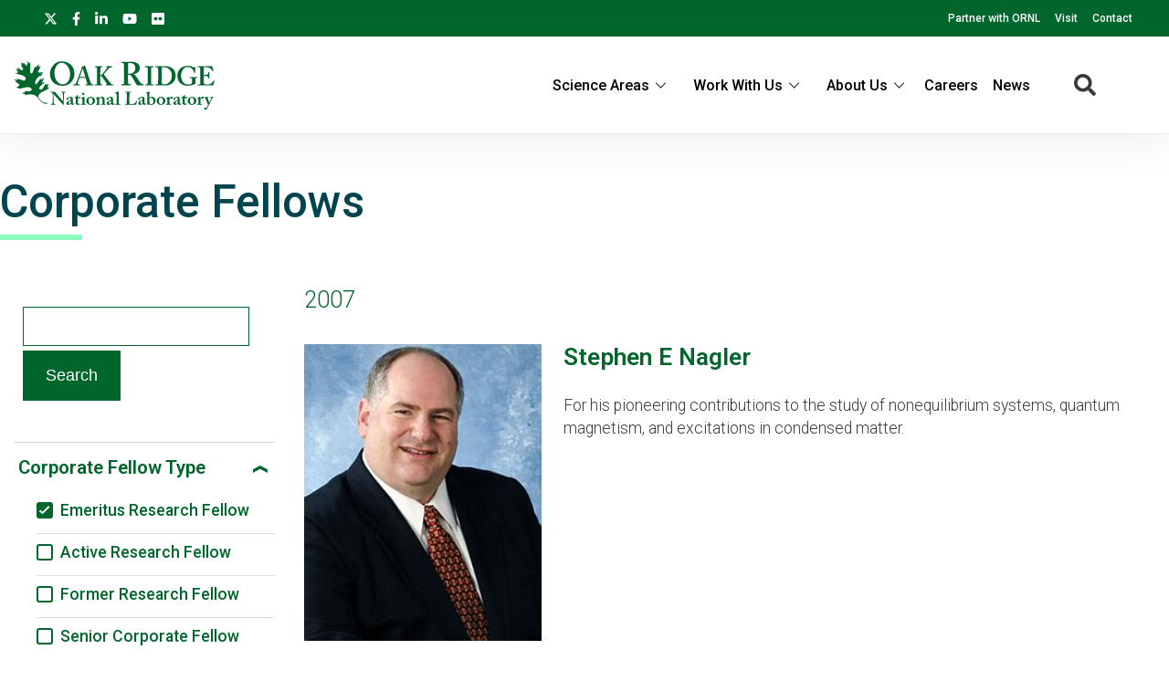

--- FILE ---
content_type: text/html; charset=UTF-8
request_url: https://www.ornl.gov/our-people/corporate-fellows?f%5B0%5D=corporate_fellow_type%3Aemeritus&f%5B1%5D=year%3A1976&f%5B2%5D=year%3A1983&f%5B3%5D=year%3A1985&f%5B4%5D=year%3A1986&f%5B5%5D=year%3A1989&f%5B6%5D=year%3A1990&f%5B7%5D=year%3A1991&f%5B8%5D=year%3A2004&f%5B9%5D=year%3A2007&f%5B10%5D=year%3A2010&f%5B11%5D=year%3A2016
body_size: 10934
content:
<!DOCTYPE html>
<html lang="en" dir="ltr" prefix="og: https://ogp.me/ns#">
  <head>
<meta charset="utf-8" />
<script>(function(w,d,s,l,i){w[l]=w[l]||[];w[l].push({'gtm.start':
new Date().getTime(),event:'gtm.js'});var f=d.getElementsByTagName(s)[0],
j=d.createElement(s),dl=l!='dataLayer'?'&amp;l='+l:'';j.async=true;j.src=
'https://www.googletagmanager.com/gtm.js?id='+i+dl;f.parentNode.insertBefore(j,f);
})(window,document,'script','dataLayer','GTM-N5VHQ6M2');
</script>
<meta name="description" content="All Corporate Fellow summaries reflect the awardee and ORNL at the time the fellowship was awarded." />
<meta name="abstract" content="All Corporate Fellow summaries reflect the awardee and ORNL at the time the fellowship was awarded." />
<link rel="canonical" href="https://www.ornl.gov/our-people/corporate-fellows" />
<meta property="og:site_name" content="ORNL" />
<meta property="og:type" content="scientific discovery" />
<meta property="og:url" content="https://www.ornl.gov/our-people/corporate-fellows" />
<meta property="og:title" content="Corporate Fellows | ORNL" />
<meta property="article:published_time" content="Wed, 02/27/2019 - 13:43" />
<meta name="twitter:card" content="summary_large_image" />
<meta name="twitter:site" content="@ORNL" />
<meta name="twitter:title" content="Corporate Fellows | ORNL" />
<meta name="twitter:description" content="All Corporate Fellow summaries reflect the awardee and ORNL at the time the fellowship was awarded." />
<meta name="twitter:image" content="" />
<meta name="google-site-verification" content="LrB5_TcHvmacWZweCKiVlLm8Don21dY5dauivZXWt-Q" />
<meta name="Generator" content="Drupal 10 (https://www.drupal.org)" />
<meta name="MobileOptimized" content="width" />
<meta name="HandheldFriendly" content="true" />
<meta name="viewport" content="width=device-width, initial-scale=1.0" />
<script>window.a2a_config=window.a2a_config||{};a2a_config.callbacks=[];a2a_config.overlays=[];a2a_config.templates={};a2a_config.icon_color = "#ffffff";</script>

    <title>Corporate Fellows | ORNL</title>
    <link rel="stylesheet" media="all" href="/sites/default/files/css/css_aNxsth4AHJlKRkfylW7UlN2zaX4xhE9Oi8JBE4vKDyU.css?delta=0&amp;language=en&amp;theme=ornl&amp;include=eJxdjFEKwzAMQy-UxkcqSuNmAceGOGvJ7VfasY_9SHpCCDkPg07CN8S9m46wCdwnqWUOrWq1Di28OprQH0fkqwnWVaiIJcjiY0rV8nQnp_269JtWZ_TtRY_9hj59cKME53BUPp1ujc3yW_gD84NAlQ" />
<link rel="stylesheet" media="all" href="/sites/default/files/css/css_gtMtYKy-kGnhFEewG6ZDXBgWkflUKZC-GPbV9DfglII.css?delta=1&amp;language=en&amp;theme=ornl&amp;include=eJxdjFEKwzAMQy-UxkcqSuNmAceGOGvJ7VfasY_9SHpCCDkPg07CN8S9m46wCdwnqWUOrWq1Di28OprQH0fkqwnWVaiIJcjiY0rV8nQnp_269JtWZ_TtRY_9hj59cKME53BUPp1ujc3yW_gD84NAlQ" />
<link rel="stylesheet" media="all" href="//fonts.googleapis.com/css?family=Roboto:100,100i,200,200i,300,300i,400,400i,500,600,700,900" />
<link rel="stylesheet" media="all" href="//fonts.googleapis.com/css?family=Oswald:200,300,400,500,600" />
<link rel="stylesheet" media="all" href="//fonts.googleapis.com/css?family=Open+Sans:300,300i,400,400i,500,600" />
<link rel="stylesheet" media="all" href="//fonts.googleapis.com/css2?family=Lato:ital,wght@0,300;0,400;0,700;1,300;1,400;1,700" />

    <script src="/sites/default/files/js/js_wX6TUH86GsC9P-56QWK-k6EU_igJWPdXkSyu-1K52DM.js?scope=header&amp;delta=0&amp;language=en&amp;theme=ornl&amp;include=eJxNi1sWwiAMBTfEYx2uoieFgLE0QUj1sHtb8cO_O3PPQIwqwMPDb7jUhNUkCKjdx3ZUKG6SK8SbfVPMqEYaF5-LrFBs13FeeTraIaMNUJWE-3SP54Ft2Lu8sN1YkWe_rEXC1j2LUqIAV2G_znRSXGiv7Uz8P3wA4YxFUA"></script>

    <link rel="apple-touch-icon" sizes="180x180" href="/themes/custom/ornl/images/favicons/apple-touch-icon.png">
    <link rel="icon" type="image/png" sizes="32x32" href="/themes/custom/ornl/images/favicons/favicon-32x32.png">
    <link rel="icon" type="image/png" sizes="16x16" href="/themes/custom/ornl/images/favicons/favicon-16x16.png">
    <link rel="manifest" href="/themes/custom/ornl/images/favicons/site.webmanifest">
    <link rel="mask-icon" href="/themes/custom/ornl/images/favicons/safari-pinned-tab.svg" color="#0c7a40">
    <link rel="shortcut icon" href="/themes/custom/ornl/images/favicons/favicon.ico">
    <meta name="msapplication-TileColor" content="#0c7a40">
    <meta name="msapplication-config" content="/themes/custom/ornl/images/favicons/browserconfig.xml">
    <meta name="theme-color" content="#ffffff">
  </head>
  <body class="page-node-type-landing-page">

        <a href="#main-content" class="visually-hidden focusable">
      Skip to main content
    </a>
    <noscript><iframe src="https://www.googletagmanager.com/ns.html?id=GTM-N5VHQ6M2" height="0" width="0" style="display:none;visibility:hidden;"></iframe>
</noscript>
      <div class="dialog-off-canvas-main-canvas" data-off-canvas-main-canvas>
    
<div class="header-redesign-wrapper">

      <header id="header-container" class="header-container" role="banner">
  
      <div id="ornl-site-notification-block"></div>
    <div id="header-banner" class="header-banner">
      
      <nav>
        <ul id="social">
          <li><a target="_blank" href="https://x.com/ORNL"><span class="screen-reader-text">X</span><svg xmlns="http://www.w3.org/2000/svg" viewBox="0 0 512 512" alt="X"><!--!Font Awesome Free 6.7.2 by @fontawesome - https://fontawesome.com License - https://fontawesome.com/license/free Copyright 2025 Fonticons, Inc.--><path d="M389.2 48h70.6L305.6 224.2 487 464H345L233.7 318.6 106.5 464H35.8L200.7 275.5 26.8 48H172.4L272.9 180.9 389.2 48zM364.4 421.8h39.1L151.1 88h-42L364.4 421.8z"/></svg></a></li>
          <li><a target="_blank" href="https://www.facebook.com/Oak.Ridge.National.Laboratory/"><span class="screen-reader-text">facebook</span><svg xmlns="http://www.w3.org/2000/svg" viewBox="0 0 320 512" aria-labelledby="title"><title>Facebook</title><!--! Font Awesome Pro 6.1.1 by @fontawesome - https://fontawesome.com License - https://fontawesome.com/license (Commercial License) Copyright 2022 Fonticons, Inc. --><path d="M279.14 288l14.22-92.66h-88.91v-60.13c0-25.35 12.42-50.06 52.24-50.06h40.42V6.26S260.43 0 225.36 0c-73.22 0-121.08 44.38-121.08 124.72v70.62H22.89V288h81.39v224h100.17V288z"/></svg></a></li>
          <li><a target="_blank" href="https://www.linkedin.com/company/oak-ridge-national-laboratory"><span class="screen-reader-text">linkedin</span><svg xmlns="http://www.w3.org/2000/svg" viewBox="0 0 448 512" aria-labelledby="title"><title>LinkedIn</title><!--! Font Awesome Pro 6.1.1 by @fontawesome - https://fontawesome.com License - https://fontawesome.com/license (Commercial License) Copyright 2022 Fonticons, Inc. --><path d="M100.28 448H7.4V148.9h92.88zM53.79 108.1C24.09 108.1 0 83.5 0 53.8a53.79 53.79 0 0 1 107.58 0c0 29.7-24.1 54.3-53.79 54.3zM447.9 448h-92.68V302.4c0-34.7-.7-79.2-48.29-79.2-48.29 0-55.69 37.7-55.69 76.7V448h-92.78V148.9h89.08v40.8h1.3c12.4-23.5 42.69-48.3 87.88-48.3 94 0 111.28 61.9 111.28 142.3V448z"/></svg></a></li>
          <li><a target="_blank" href="https://www.youtube.com/channel/UCmXb5EVu1Zmi02Lcv1LAf4w"><span class="screen-reader-text">youtube</span><svg xmlns="http://www.w3.org/2000/svg" viewBox="0 0 576 512" aria-labelledby="title"><title>YouTube</title><!--! Font Awesome Pro 6.1.1 by @fontawesome - https://fontawesome.com License - https://fontawesome.com/license (Commercial License) Copyright 2022 Fonticons, Inc. --><path d="M549.655 124.083c-6.281-23.65-24.787-42.276-48.284-48.597C458.781 64 288 64 288 64S117.22 64 74.629 75.486c-23.497 6.322-42.003 24.947-48.284 48.597-11.412 42.867-11.412 132.305-11.412 132.305s0 89.438 11.412 132.305c6.281 23.65 24.787 41.5 48.284 47.821C117.22 448 288 448 288 448s170.78 0 213.371-11.486c23.497-6.321 42.003-24.171 48.284-47.821 11.412-42.867 11.412-132.305 11.412-132.305s0-89.438-11.412-132.305zm-317.51 213.508V175.185l142.739 81.205-142.739 81.201z"/></svg></a></li>
          <li><a target="_blank" href="https://www.flickr.com/photos/oakridgelab"><span class="screen-reader-text">flickr</span><svg xmlns="http://www.w3.org/2000/svg" viewBox="0 0 448 512" aria-labelledby="title"><title>flickr</title><!--! Font Awesome Pro 6.1.1 by @fontawesome - https://fontawesome.com License - https://fontawesome.com/license (Commercial License) Copyright 2022 Fonticons, Inc. --><path d="M400 32H48C21.5 32 0 53.5 0 80v352c0 26.5 21.5 48 48 48h352c26.5 0 48-21.5 48-48V80c0-26.5-21.5-48-48-48zM144.5 319c-35.1 0-63.5-28.4-63.5-63.5s28.4-63.5 63.5-63.5 63.5 28.4 63.5 63.5-28.4 63.5-63.5 63.5zm159 0c-35.1 0-63.5-28.4-63.5-63.5s28.4-63.5 63.5-63.5 63.5 28.4 63.5 63.5-28.4 63.5-63.5 63.5z"/></svg></a></li>
        </ul>
        <ul class="sf-menu sf-js-enabled sf-arrows">
          <li id="menu-item-1807" class="menu-item menu-item-type-custom menu-item-object-custom nectar-regular-menu-item menu-item-1807"><a href="/partnerships"><span class="menu-title-text">Partner with ORNL</span></a></li>
          <li id="menu-item-1805" class="menu-item menu-item-type-custom menu-item-object-custom nectar-regular-menu-item menu-item-1805"><a href="/content/come-see-us"><span class="menu-title-text">Visit</span></a></li>
          <li id="menu-item-1806" class="menu-item menu-item-type-custom menu-item-object-custom nectar-regular-menu-item menu-item-1806"><a href="/project/contact-us"><span class="menu-title-text">Contact</span></a></li>
        </ul>

      </nav>

    </div>

    <div id="sticky-header-section" class="sticky-header-section">
        <div class="region-header_section">
          <a class="site-logo" href="/" title="Oak Ridge National Laboratory" rel="home">
      <img class="green-logo" src="/themes/custom/ornl/images/ornl-logo-green.svg" alt="Oak Ridge National Laboratory" />
      <img class="white-logo" src="/themes/custom/ornl/images/ornl-logo.svg" alt="Oak Ridge National Laboratory" />
    </a>
      
<div class="main-nav-menu"  id="block-ornl-main-menu">
    
        
            
<div class="mobile-menu-trigger-wrapper">
  <div class="mobile-menu-label">
    <span>Menu</span>
  </div>
  <div class="mobile-menu-hamburger-wrapper">
    <div class="menu-mobile-trigger"></div>
    <div class="menu-mobile-trigger-close"></div>
  </div>
</div>
<div class="mobile-menu-background"></div>

              <ul class="main-menu-root" role="list" >
    
                  <li class="item_below" role="listitem" >
          <span>Science Areas</span>
                                  <ul class="submenu" role="list">
    
                  <li class="menu-item" role="listitem" >
          <a href="/directorate/bessd" data-drupal-link-system-path="node/78952">Biology &amp; Environment</a>
        </li>
      
                  <li class="menu-item" role="listitem" >
          <a href="/directorate/estd" data-drupal-link-system-path="node/78983">Energy Science</a>
        </li>
      
                  <li class="menu-item" role="listitem" >
          <a href="/directorate/ffesd" data-drupal-link-system-path="node/13777">Fusion &amp; Fission</a>
        </li>
      
                  <li class="menu-item" role="listitem" >
          <a href="/directorate/isotopes" data-drupal-link-system-path="node/79019">Isotopes</a>
        </li>
      
                  <li class="menu-item" role="listitem" >
          <a href="/directorate/psd" data-drupal-link-system-path="node/13778">Physical Sciences</a>
        </li>
      
                  <li class="menu-item" role="listitem" >
          <a href="/science-area/national-security" data-drupal-link-system-path="node/13915">National Security</a>
        </li>
      
                  <li class="menu-item" role="listitem" >
          <a href="https://neutrons.ornl.gov/">Neutron Science</a>
        </li>
      
                  <li class="menu-item" role="listitem" >
          <a href="/directorate/ccsd" data-drupal-link-system-path="node/13775">Supercomputing</a>
        </li>
      
        </ul>
  
        </li>
      
                  <li class="item_below" role="listitem" >
          <span>Work With Us</span>
                                  <ul class="submenu" role="list">
    
                  <li class="menu-item" role="listitem" >
          <a href="/content/user-facilities" data-drupal-link-system-path="node/7268">User Facilities</a>
        </li>
      
                  <li class="menu-item" role="listitem" >
          <a href="https://education.ornl.gov/">Educational Programs</a>
        </li>
      
                  <li class="menu-item" role="listitem" >
          <a href="https://contracts.ornl.gov/">Procurement</a>
        </li>
      
                  <li class="menu-item" role="listitem" >
          <a href="https://smallbusiness.ornl.gov/">Small Business Programs</a>
        </li>
      
        </ul>
  
        </li>
      
                  <li class="item_below" role="listitem" >
          <span>About Us</span>
                                  <ul class="submenu" role="list">
    
                  <li class="menu-item" role="listitem" >
          <a href="/overview" data-drupal-link-system-path="node/108399">Overview</a>
        </li>
      
                  <li class="menu-item" role="listitem" >
          <a href="/content/leadership-team" data-drupal-link-system-path="node/7197">Leadership Team</a>
        </li>
      
                  <li class="menu-item" role="listitem" >
          <a href="/initiatives" title="Initiatives" data-drupal-link-system-path="node/100056">Initiatives</a>
        </li>
      
                  <li class="menu-item" role="listitem" >
          <a href="/content/come-see-us" data-drupal-link-system-path="node/7194">Visiting ORNL</a>
        </li>
      
                  <li class="menu-item" role="listitem" >
          <a href="/ornl-values" data-drupal-link-system-path="node/91830">Our Values</a>
        </li>
      
                  <li class="menu-item" role="listitem" >
          <a href="/content/decades-of-discovery" data-drupal-link-system-path="node/7198">History</a>
        </li>
      
        </ul>
  
        </li>
      
                  <li class="menu-item" role="listitem" >
          <a href="https://jobs.ornl.gov/">Careers</a>
        </li>
      
                  <li class="menu-item" role="listitem" >
          <a href="/news" data-drupal-link-system-path="node/107858">News</a>
        </li>
      
        </ul>
  



    </div>
  
    
      


<div class="search-icon">
    <i aria-labelledby="st-search-input2" class="fas fa-search"></i>
</div>

<div class="site-search-input-block">
  <div class="swifttype-search">
    <form action="/search" method="get" id="search-form" accept-charset="UTF-8">
      <input type="text" id="edit-keys" name="text" value="" size="15" maxlength="128" placeholder="SEARCH ORNL.GOV">
      <div class="search-dialogue-close"></div>
      <div class="search-help-text">Hit enter to search or ESC to close</div>
    </form>

    <!--
      <form id="search-form">
        <input aria-label="Search ORNL site" id="st-search-input2" type="text" placeholder="SEARCH ORNL.GOV">
        <div class="search-dialogue-close"></div>
        <div class="search-help-text">Hit enter to search or ESC to close</div>
      </form>
      -->
  </div>

</div>


  
  </div>

    </div>

    
    

  </header>
</div>

<div class="landing-page">

    <main class="main-container list-page" role="main">

        <div class="top-content">
            <div class="list-page-title">
            <h1 class="page-title">Corporate Fellows</h1>
        </div>
    
            <div class="hero-section" >
        
  <div  id="block-notificationsblock">
    
        
          <div id="ornl-notification-block"  node="60200">

    
</div>
      </div>


  <div  id="block-hero-section-content">
    
        
          

        <div class="node__content landing-page-hero-overlay-container">
        <div class="landing-page-hero-wrapper">

        
            
        
    </div>
            </div>


      </div>


  <div  id="block-overviewblurb-1">
    
        
          

<article class="node node--type-landing-page node--view-mode-overview-blurb-with-background-color">

    

    
    <div class="node__content">
        
    </div>

</article>

      </div>


    </div>


          <div >
    <div class="status-messages-container">
        
<div data-drupal-messages-fallback class="hidden"></div>

    </div>
  </div>


        

        </div>

            <div class="list-container">
    
        

        <div class="main-content no-sidebar" id="main-content">
                                        <div class="sidebar-content">
                    
                                                    <form class="views-exposed-form" data-drupal-selector="views-exposed-form-index-related-content-lists-corporate-fellows" action="/node/60200" method="get" id="views-exposed-form-index-related-content-lists-corporate-fellows" accept-charset="UTF-8">
  <div class="js-form-item form-item js-form-type-textfield form-type-textfield js-form-item-search-api-fulltext form-item-search-api-fulltext form-no-label">
        <input data-drupal-selector="edit-search-api-fulltext" type="text" id="edit-search-api-fulltext" name="search_api_fulltext" value="" size="30" maxlength="128" class="form-text" />

        </div>
<div data-drupal-selector="edit-actions" class="form-actions js-form-wrapper form-wrapper" id="edit-actions"><input data-drupal-selector="edit-submit-index-related-content-lists" type="submit" id="edit-submit-index-related-content-lists" value="Search" class="button js-form-submit form-submit" />
</div>


</form>

                                                <div class="facet-block">
                                                    <div class="facet-block-title">
                                <h2>Filter Corporate Fellows</h2>
                            </div>
                                                            
<div class="facets-widget-links">
    
  
  
  
    <div class="facet-label-container active">

      <h3 class="facet-label noselect">Corporate Fellow Type</h3>
      
        <div class="facet-dropdown-arrow ">
          <svg width="16" height="8" viewBox="0 0 16 8" fill="none" xmlns="http://www.w3.org/2000/svg">
            <path d="M16 0.116349L8.16493 4.26586L0.00809193 -6.99029e-07L-1.63013e-07 3.72931L8.16493 8L16 3.85049" fill="#00662C"/>
          </svg>
        </div>

</div>

    <ul data-drupal-facet-id="corporate_fellow_type" data-drupal-facet-alias="corporate_fellow_type" class="facet-active js-facets-links item-list__links">                              <li class="facet-item no-children" role="listitem">
                                        

                
                <a href="/our-people/corporate-fellows?f%5B0%5D=year%3A1976&amp;f%5B1%5D=year%3A1983&amp;f%5B2%5D=year%3A1985&amp;f%5B3%5D=year%3A1986&amp;f%5B4%5D=year%3A1989&amp;f%5B5%5D=year%3A1990&amp;f%5B6%5D=year%3A1991&amp;f%5B7%5D=year%3A2004&amp;f%5B8%5D=year%3A2007&amp;f%5B9%5D=year%3A2010&amp;f%5B10%5D=year%3A2016" rel="nofollow" class="is-active" data-drupal-facet-item-id="corporate-fellow-type-emeritus" data-drupal-facet-item-value="emeritus" data-drupal-facet-item-count="5">
<span class="facet-item__status"><span class="check-box checked"></span></span><span class="facet-item__value">Emeritus Research Fellow</span>

</a></li>                              <li class="facet-item no-children" role="listitem">
                                        

                
                <a href="/our-people/corporate-fellows?f%5B0%5D=corporate_fellow_type%3Aactive&amp;f%5B1%5D=corporate_fellow_type%3Aemeritus&amp;f%5B2%5D=year%3A1976&amp;f%5B3%5D=year%3A1983&amp;f%5B4%5D=year%3A1985&amp;f%5B5%5D=year%3A1986&amp;f%5B6%5D=year%3A1989&amp;f%5B7%5D=year%3A1990&amp;f%5B8%5D=year%3A1991&amp;f%5B9%5D=year%3A2004&amp;f%5B10%5D=year%3A2007&amp;f%5B11%5D=year%3A2010&amp;f%5B12%5D=year%3A2016" rel="nofollow" data-drupal-facet-item-id="corporate-fellow-type-active" data-drupal-facet-item-value="active" data-drupal-facet-item-count="1">
<span class="facet-item__status"><span class="check-box "></span></span><span class="facet-item__value">Active Research Fellow</span>

</a></li>                              <li class="facet-item no-children" role="listitem">
                                        

                
                <a href="/our-people/corporate-fellows?f%5B0%5D=corporate_fellow_type%3Aemeritus&amp;f%5B1%5D=corporate_fellow_type%3Aformer&amp;f%5B2%5D=year%3A1976&amp;f%5B3%5D=year%3A1983&amp;f%5B4%5D=year%3A1985&amp;f%5B5%5D=year%3A1986&amp;f%5B6%5D=year%3A1989&amp;f%5B7%5D=year%3A1990&amp;f%5B8%5D=year%3A1991&amp;f%5B9%5D=year%3A2004&amp;f%5B10%5D=year%3A2007&amp;f%5B11%5D=year%3A2010&amp;f%5B12%5D=year%3A2016" rel="nofollow" data-drupal-facet-item-id="corporate-fellow-type-former" data-drupal-facet-item-value="former" data-drupal-facet-item-count="13">
<span class="facet-item__status"><span class="check-box "></span></span><span class="facet-item__value">Former Research Fellow</span>

</a></li>                              <li class="facet-item no-children" role="listitem">
                                        

                
                <a href="/our-people/corporate-fellows?f%5B0%5D=corporate_fellow_type%3Aemeritus&amp;f%5B1%5D=corporate_fellow_type%3Asenior&amp;f%5B2%5D=year%3A1976&amp;f%5B3%5D=year%3A1983&amp;f%5B4%5D=year%3A1985&amp;f%5B5%5D=year%3A1986&amp;f%5B6%5D=year%3A1989&amp;f%5B7%5D=year%3A1990&amp;f%5B8%5D=year%3A1991&amp;f%5B9%5D=year%3A2004&amp;f%5B10%5D=year%3A2007&amp;f%5B11%5D=year%3A2010&amp;f%5B12%5D=year%3A2016" rel="nofollow" data-drupal-facet-item-id="corporate-fellow-type-senior" data-drupal-facet-item-value="senior" data-drupal-facet-item-count="3">
<span class="facet-item__status"><span class="check-box "></span></span><span class="facet-item__value">Senior Corporate Fellow</span>

</a></li></ul></div>


                                                            
<div class="facets-widget-links">
    
  
  
  
    <div class="facet-label-container active">

      <h3 class="facet-label noselect">Year</h3>
      
        <div class="facet-dropdown-arrow ">
          <svg width="16" height="8" viewBox="0 0 16 8" fill="none" xmlns="http://www.w3.org/2000/svg">
            <path d="M16 0.116349L8.16493 4.26586L0.00809193 -6.99029e-07L-1.63013e-07 3.72931L8.16493 8L16 3.85049" fill="#00662C"/>
          </svg>
        </div>

</div>

    <ul data-drupal-facet-id="year" data-drupal-facet-alias="year" class="facet-active js-facets-links item-list__links">                              <li class="facet-item no-children" role="listitem">
                                        

                
                <a href="/our-people/corporate-fellows?f%5B0%5D=corporate_fellow_type%3Aemeritus&amp;f%5B1%5D=year%3A1976&amp;f%5B2%5D=year%3A1983&amp;f%5B3%5D=year%3A1985&amp;f%5B4%5D=year%3A1986&amp;f%5B5%5D=year%3A1989&amp;f%5B6%5D=year%3A1990&amp;f%5B7%5D=year%3A1991&amp;f%5B8%5D=year%3A2004&amp;f%5B9%5D=year%3A2010&amp;f%5B10%5D=year%3A2016" rel="nofollow" class="is-active" data-drupal-facet-item-id="year-2007" data-drupal-facet-item-value="2007" data-drupal-facet-item-count="1">
<span class="facet-item__status"><span class="check-box checked"></span></span><span class="facet-item__value">2007</span>

</a></li>                              <li class="facet-item no-children" role="listitem">
                                        

                
                <a href="/our-people/corporate-fellows?f%5B0%5D=corporate_fellow_type%3Aemeritus&amp;f%5B1%5D=year%3A1976&amp;f%5B2%5D=year%3A1983&amp;f%5B3%5D=year%3A1985&amp;f%5B4%5D=year%3A1986&amp;f%5B5%5D=year%3A1989&amp;f%5B6%5D=year%3A1990&amp;f%5B7%5D=year%3A1991&amp;f%5B8%5D=year%3A2007&amp;f%5B9%5D=year%3A2010&amp;f%5B10%5D=year%3A2016" rel="nofollow" class="is-active" data-drupal-facet-item-id="year-2004" data-drupal-facet-item-value="2004" data-drupal-facet-item-count="1">
<span class="facet-item__status"><span class="check-box checked"></span></span><span class="facet-item__value">2004</span>

</a></li>                              <li class="facet-item no-children" role="listitem">
                                        

                
                <a href="/our-people/corporate-fellows?f%5B0%5D=corporate_fellow_type%3Aemeritus&amp;f%5B1%5D=year%3A1976&amp;f%5B2%5D=year%3A1983&amp;f%5B3%5D=year%3A1985&amp;f%5B4%5D=year%3A1986&amp;f%5B5%5D=year%3A1989&amp;f%5B6%5D=year%3A1990&amp;f%5B7%5D=year%3A2004&amp;f%5B8%5D=year%3A2007&amp;f%5B9%5D=year%3A2010&amp;f%5B10%5D=year%3A2016" rel="nofollow" class="is-active" data-drupal-facet-item-id="year-1991" data-drupal-facet-item-value="1991" data-drupal-facet-item-count="1">
<span class="facet-item__status"><span class="check-box checked"></span></span><span class="facet-item__value">1991</span>

</a></li>                              <li class="facet-item no-children" role="listitem">
                                        

                
                <a href="/our-people/corporate-fellows?f%5B0%5D=corporate_fellow_type%3Aemeritus&amp;f%5B1%5D=year%3A1976&amp;f%5B2%5D=year%3A1983&amp;f%5B3%5D=year%3A1986&amp;f%5B4%5D=year%3A1989&amp;f%5B5%5D=year%3A1990&amp;f%5B6%5D=year%3A1991&amp;f%5B7%5D=year%3A2004&amp;f%5B8%5D=year%3A2007&amp;f%5B9%5D=year%3A2010&amp;f%5B10%5D=year%3A2016" rel="nofollow" class="is-active" data-drupal-facet-item-id="year-1985" data-drupal-facet-item-value="1985" data-drupal-facet-item-count="1">
<span class="facet-item__status"><span class="check-box checked"></span></span><span class="facet-item__value">1985</span>

</a></li>                              <li class="facet-item no-children" role="listitem">
                                        

                
                <a href="/our-people/corporate-fellows?f%5B0%5D=corporate_fellow_type%3Aemeritus&amp;f%5B1%5D=year%3A1976&amp;f%5B2%5D=year%3A1985&amp;f%5B3%5D=year%3A1986&amp;f%5B4%5D=year%3A1989&amp;f%5B5%5D=year%3A1990&amp;f%5B6%5D=year%3A1991&amp;f%5B7%5D=year%3A2004&amp;f%5B8%5D=year%3A2007&amp;f%5B9%5D=year%3A2010&amp;f%5B10%5D=year%3A2016" rel="nofollow" class="is-active" data-drupal-facet-item-id="year-1983" data-drupal-facet-item-value="1983" data-drupal-facet-item-count="1">
<span class="facet-item__status"><span class="check-box checked"></span></span><span class="facet-item__value">1983</span>

</a></li>                              <li class="facet-item no-children" role="listitem">
                                        

                
                <a href="/our-people/corporate-fellows?f%5B0%5D=corporate_fellow_type%3Aemeritus&amp;f%5B1%5D=year%3A1976&amp;f%5B2%5D=year%3A1983&amp;f%5B3%5D=year%3A1985&amp;f%5B4%5D=year%3A1986&amp;f%5B5%5D=year%3A1989&amp;f%5B6%5D=year%3A1990&amp;f%5B7%5D=year%3A1991&amp;f%5B8%5D=year%3A2004&amp;f%5B9%5D=year%3A2007&amp;f%5B10%5D=year%3A2010&amp;f%5B11%5D=year%3A2016&amp;f%5B12%5D=year%3A2020" rel="nofollow" data-drupal-facet-item-id="year-2020" data-drupal-facet-item-value="2020" data-drupal-facet-item-count="1">
<span class="facet-item__status"><span class="check-box "></span></span><span class="facet-item__value">2020</span>

</a></li>                              <li class="facet-item no-children" role="listitem">
                                        

                
                <a href="/our-people/corporate-fellows?f%5B0%5D=corporate_fellow_type%3Aemeritus&amp;f%5B1%5D=year%3A1976&amp;f%5B2%5D=year%3A1983&amp;f%5B3%5D=year%3A1985&amp;f%5B4%5D=year%3A1986&amp;f%5B5%5D=year%3A1989&amp;f%5B6%5D=year%3A1990&amp;f%5B7%5D=year%3A1991&amp;f%5B8%5D=year%3A2004&amp;f%5B9%5D=year%3A2007&amp;f%5B10%5D=year%3A2010&amp;f%5B11%5D=year%3A2016&amp;f%5B12%5D=year%3A2017" rel="nofollow" data-drupal-facet-item-id="year-2017" data-drupal-facet-item-value="2017" data-drupal-facet-item-count="1">
<span class="facet-item__status"><span class="check-box "></span></span><span class="facet-item__value">2017</span>

</a></li>                              <li class="facet-item no-children" role="listitem">
                                        

                
                <a href="/our-people/corporate-fellows?f%5B0%5D=corporate_fellow_type%3Aemeritus&amp;f%5B1%5D=year%3A1976&amp;f%5B2%5D=year%3A1983&amp;f%5B3%5D=year%3A1985&amp;f%5B4%5D=year%3A1986&amp;f%5B5%5D=year%3A1989&amp;f%5B6%5D=year%3A1990&amp;f%5B7%5D=year%3A1991&amp;f%5B8%5D=year%3A2004&amp;f%5B9%5D=year%3A2007&amp;f%5B10%5D=year%3A2010&amp;f%5B11%5D=year%3A2013&amp;f%5B12%5D=year%3A2016" rel="nofollow" data-drupal-facet-item-id="year-2013" data-drupal-facet-item-value="2013" data-drupal-facet-item-count="2">
<span class="facet-item__status"><span class="check-box "></span></span><span class="facet-item__value">2013</span>

</a></li>                              <li class="facet-item no-children" role="listitem">
                                        

                
                <a href="/our-people/corporate-fellows?f%5B0%5D=corporate_fellow_type%3Aemeritus&amp;f%5B1%5D=year%3A1976&amp;f%5B2%5D=year%3A1983&amp;f%5B3%5D=year%3A1985&amp;f%5B4%5D=year%3A1986&amp;f%5B5%5D=year%3A1989&amp;f%5B6%5D=year%3A1990&amp;f%5B7%5D=year%3A1991&amp;f%5B8%5D=year%3A2004&amp;f%5B9%5D=year%3A2007&amp;f%5B10%5D=year%3A2010&amp;f%5B11%5D=year%3A2012&amp;f%5B12%5D=year%3A2016" rel="nofollow" data-drupal-facet-item-id="year-2012" data-drupal-facet-item-value="2012" data-drupal-facet-item-count="2">
<span class="facet-item__status"><span class="check-box "></span></span><span class="facet-item__value">2012</span>

</a></li>                              <li class="facet-item no-children" role="listitem">
                                        

                
                <a href="/our-people/corporate-fellows?f%5B0%5D=corporate_fellow_type%3Aemeritus&amp;f%5B1%5D=year%3A1976&amp;f%5B2%5D=year%3A1983&amp;f%5B3%5D=year%3A1985&amp;f%5B4%5D=year%3A1986&amp;f%5B5%5D=year%3A1989&amp;f%5B6%5D=year%3A1990&amp;f%5B7%5D=year%3A1991&amp;f%5B8%5D=year%3A2004&amp;f%5B9%5D=year%3A2007&amp;f%5B10%5D=year%3A2008&amp;f%5B11%5D=year%3A2010&amp;f%5B12%5D=year%3A2016" rel="nofollow" data-drupal-facet-item-id="year-2008" data-drupal-facet-item-value="2008" data-drupal-facet-item-count="2">
<span class="facet-item__status"><span class="check-box "></span></span><span class="facet-item__value">2008</span>

</a></li>                              <li class="facet-item no-children" role="listitem">
                                        

                
                <a href="/our-people/corporate-fellows?f%5B0%5D=corporate_fellow_type%3Aemeritus&amp;f%5B1%5D=year%3A1976&amp;f%5B2%5D=year%3A1983&amp;f%5B3%5D=year%3A1985&amp;f%5B4%5D=year%3A1986&amp;f%5B5%5D=year%3A1989&amp;f%5B6%5D=year%3A1990&amp;f%5B7%5D=year%3A1991&amp;f%5B8%5D=year%3A2004&amp;f%5B9%5D=year%3A2005&amp;f%5B10%5D=year%3A2007&amp;f%5B11%5D=year%3A2010&amp;f%5B12%5D=year%3A2016" rel="nofollow" data-drupal-facet-item-id="year-2005" data-drupal-facet-item-value="2005" data-drupal-facet-item-count="1">
<span class="facet-item__status"><span class="check-box "></span></span><span class="facet-item__value">2005</span>

</a></li>                              <li class="facet-item no-children" role="listitem">
                                        

                
                <a href="/our-people/corporate-fellows?f%5B0%5D=corporate_fellow_type%3Aemeritus&amp;f%5B1%5D=year%3A1976&amp;f%5B2%5D=year%3A1983&amp;f%5B3%5D=year%3A1985&amp;f%5B4%5D=year%3A1986&amp;f%5B5%5D=year%3A1989&amp;f%5B6%5D=year%3A1990&amp;f%5B7%5D=year%3A1991&amp;f%5B8%5D=year%3A2003&amp;f%5B9%5D=year%3A2004&amp;f%5B10%5D=year%3A2007&amp;f%5B11%5D=year%3A2010&amp;f%5B12%5D=year%3A2016" rel="nofollow" data-drupal-facet-item-id="year-2003" data-drupal-facet-item-value="2003" data-drupal-facet-item-count="2">
<span class="facet-item__status"><span class="check-box "></span></span><span class="facet-item__value">2003</span>

</a></li>                              <li class="facet-item no-children" role="listitem">
                                        

                
                <a href="/our-people/corporate-fellows?f%5B0%5D=corporate_fellow_type%3Aemeritus&amp;f%5B1%5D=year%3A1976&amp;f%5B2%5D=year%3A1983&amp;f%5B3%5D=year%3A1985&amp;f%5B4%5D=year%3A1986&amp;f%5B5%5D=year%3A1989&amp;f%5B6%5D=year%3A1990&amp;f%5B7%5D=year%3A1991&amp;f%5B8%5D=year%3A2002&amp;f%5B9%5D=year%3A2004&amp;f%5B10%5D=year%3A2007&amp;f%5B11%5D=year%3A2010&amp;f%5B12%5D=year%3A2016" rel="nofollow" data-drupal-facet-item-id="year-2002" data-drupal-facet-item-value="2002" data-drupal-facet-item-count="1">
<span class="facet-item__status"><span class="check-box "></span></span><span class="facet-item__value">2002</span>

</a></li>                              <li class="facet-item no-children" role="listitem">
                                        

                
                <a href="/our-people/corporate-fellows?f%5B0%5D=corporate_fellow_type%3Aemeritus&amp;f%5B1%5D=year%3A1976&amp;f%5B2%5D=year%3A1983&amp;f%5B3%5D=year%3A1985&amp;f%5B4%5D=year%3A1986&amp;f%5B5%5D=year%3A1989&amp;f%5B6%5D=year%3A1990&amp;f%5B7%5D=year%3A1991&amp;f%5B8%5D=year%3A2001&amp;f%5B9%5D=year%3A2004&amp;f%5B10%5D=year%3A2007&amp;f%5B11%5D=year%3A2010&amp;f%5B12%5D=year%3A2016" rel="nofollow" data-drupal-facet-item-id="year-2001" data-drupal-facet-item-value="2001" data-drupal-facet-item-count="1">
<span class="facet-item__status"><span class="check-box "></span></span><span class="facet-item__value">2001</span>

</a></li>                              <li class="facet-item no-children" role="listitem">
                                        

                
                <a href="/our-people/corporate-fellows?f%5B0%5D=corporate_fellow_type%3Aemeritus&amp;f%5B1%5D=year%3A1976&amp;f%5B2%5D=year%3A1983&amp;f%5B3%5D=year%3A1985&amp;f%5B4%5D=year%3A1986&amp;f%5B5%5D=year%3A1989&amp;f%5B6%5D=year%3A1990&amp;f%5B7%5D=year%3A1991&amp;f%5B8%5D=year%3A2000&amp;f%5B9%5D=year%3A2004&amp;f%5B10%5D=year%3A2007&amp;f%5B11%5D=year%3A2010&amp;f%5B12%5D=year%3A2016" rel="nofollow" data-drupal-facet-item-id="year-2000" data-drupal-facet-item-value="2000" data-drupal-facet-item-count="1">
<span class="facet-item__status"><span class="check-box "></span></span><span class="facet-item__value">2000</span>

</a></li>                              <li class="facet-item no-children" role="listitem">
                                        

                
                <a href="/our-people/corporate-fellows?f%5B0%5D=corporate_fellow_type%3Aemeritus&amp;f%5B1%5D=year%3A1976&amp;f%5B2%5D=year%3A1983&amp;f%5B3%5D=year%3A1985&amp;f%5B4%5D=year%3A1986&amp;f%5B5%5D=year%3A1989&amp;f%5B6%5D=year%3A1990&amp;f%5B7%5D=year%3A1991&amp;f%5B8%5D=year%3A1999&amp;f%5B9%5D=year%3A2004&amp;f%5B10%5D=year%3A2007&amp;f%5B11%5D=year%3A2010&amp;f%5B12%5D=year%3A2016" rel="nofollow" data-drupal-facet-item-id="year-1999" data-drupal-facet-item-value="1999" data-drupal-facet-item-count="2">
<span class="facet-item__status"><span class="check-box "></span></span><span class="facet-item__value">1999</span>

</a></li>                              <li class="facet-item no-children" role="listitem">
                                        

                
                <a href="/our-people/corporate-fellows?f%5B0%5D=corporate_fellow_type%3Aemeritus&amp;f%5B1%5D=year%3A1976&amp;f%5B2%5D=year%3A1983&amp;f%5B3%5D=year%3A1985&amp;f%5B4%5D=year%3A1986&amp;f%5B5%5D=year%3A1989&amp;f%5B6%5D=year%3A1990&amp;f%5B7%5D=year%3A1991&amp;f%5B8%5D=year%3A1998&amp;f%5B9%5D=year%3A2004&amp;f%5B10%5D=year%3A2007&amp;f%5B11%5D=year%3A2010&amp;f%5B12%5D=year%3A2016" rel="nofollow" data-drupal-facet-item-id="year-1998" data-drupal-facet-item-value="1998" data-drupal-facet-item-count="1">
<span class="facet-item__status"><span class="check-box "></span></span><span class="facet-item__value">1998</span>

</a></li>                              <li class="facet-item no-children" role="listitem">
                                        

                
                <a href="/our-people/corporate-fellows?f%5B0%5D=corporate_fellow_type%3Aemeritus&amp;f%5B1%5D=year%3A1976&amp;f%5B2%5D=year%3A1983&amp;f%5B3%5D=year%3A1985&amp;f%5B4%5D=year%3A1986&amp;f%5B5%5D=year%3A1989&amp;f%5B6%5D=year%3A1990&amp;f%5B7%5D=year%3A1991&amp;f%5B8%5D=year%3A1996&amp;f%5B9%5D=year%3A2004&amp;f%5B10%5D=year%3A2007&amp;f%5B11%5D=year%3A2010&amp;f%5B12%5D=year%3A2016" rel="nofollow" data-drupal-facet-item-id="year-1996" data-drupal-facet-item-value="1996" data-drupal-facet-item-count="1">
<span class="facet-item__status"><span class="check-box "></span></span><span class="facet-item__value">1996</span>

</a></li>                              <li class="facet-item no-children" role="listitem">
                                        

                
                <a href="/our-people/corporate-fellows?f%5B0%5D=corporate_fellow_type%3Aemeritus&amp;f%5B1%5D=year%3A1976&amp;f%5B2%5D=year%3A1983&amp;f%5B3%5D=year%3A1985&amp;f%5B4%5D=year%3A1986&amp;f%5B5%5D=year%3A1989&amp;f%5B6%5D=year%3A1990&amp;f%5B7%5D=year%3A1991&amp;f%5B8%5D=year%3A1992&amp;f%5B9%5D=year%3A2004&amp;f%5B10%5D=year%3A2007&amp;f%5B11%5D=year%3A2010&amp;f%5B12%5D=year%3A2016" rel="nofollow" data-drupal-facet-item-id="year-1992" data-drupal-facet-item-value="1992" data-drupal-facet-item-count="1">
<span class="facet-item__status"><span class="check-box "></span></span><span class="facet-item__value">1992</span>

</a></li>                              <li class="facet-item no-children" role="listitem">
                                        

                
                <a href="/our-people/corporate-fellows?f%5B0%5D=corporate_fellow_type%3Aemeritus&amp;f%5B1%5D=year%3A1976&amp;f%5B2%5D=year%3A1983&amp;f%5B3%5D=year%3A1985&amp;f%5B4%5D=year%3A1986&amp;f%5B5%5D=year%3A1988&amp;f%5B6%5D=year%3A1989&amp;f%5B7%5D=year%3A1990&amp;f%5B8%5D=year%3A1991&amp;f%5B9%5D=year%3A2004&amp;f%5B10%5D=year%3A2007&amp;f%5B11%5D=year%3A2010&amp;f%5B12%5D=year%3A2016" rel="nofollow" data-drupal-facet-item-id="year-1988" data-drupal-facet-item-value="1988" data-drupal-facet-item-count="1">
<span class="facet-item__status"><span class="check-box "></span></span><span class="facet-item__value">1988</span>

</a></li>                              <li class="facet-item no-children" role="listitem">
                                        

                
                <a href="/our-people/corporate-fellows?f%5B0%5D=corporate_fellow_type%3Aemeritus&amp;f%5B1%5D=year%3A1976&amp;f%5B2%5D=year%3A1979&amp;f%5B3%5D=year%3A1983&amp;f%5B4%5D=year%3A1985&amp;f%5B5%5D=year%3A1986&amp;f%5B6%5D=year%3A1989&amp;f%5B7%5D=year%3A1990&amp;f%5B8%5D=year%3A1991&amp;f%5B9%5D=year%3A2004&amp;f%5B10%5D=year%3A2007&amp;f%5B11%5D=year%3A2010&amp;f%5B12%5D=year%3A2016" rel="nofollow" data-drupal-facet-item-id="year-1979" data-drupal-facet-item-value="1979" data-drupal-facet-item-count="1">
<span class="facet-item__status"><span class="check-box "></span></span><span class="facet-item__value">1979</span>

</a></li></ul></div>


                                                                                            </div>

                      <div class="side-bar-content">
    
  <div  id="block-entityviewcontent-2">
    
        
          


<section class="side-bar-wrapper node node--type-landing-page node--view-mode-side-bar-content">
    
</section>

      </div>


  </div>

                </div>
            
                <div class="main-content-wrapper">
                                                            <div class="list-page-view">
                            <div class="view-result-wrapper">
                                                            <div class="result-sidebar">
                                    <div class="index_related_content_lists-corporate_fellows">
                                        <div >
  
  
  

  
  
  

    <h3>2007</h3>
    <div class="views-row">
<div  class="node node--type-corporate-fellow node--view-mode-list-page-content-item cf-list-item-row node__content">
    <div class="list-item-thumbnail-wrapper">
          <article aria-label="Stephen E Nagler">
    
    
                <div>
            

  <div class="field-wrapper">
    <div class="field-container" >

                        <div class="field-element" >  <img loading="lazy" src="/sites/default/files/styles/staff_profile_image_style/public/NaglerStephenE.jpg?h=21fcf1e0&amp;itok=yo6j6WUr" width="260" height="325" alt="Stephen E Nagler" />


</div>
                
    </div>
  </div>


          </div>

          
      
      </article>


    </div>

    <div class="list-item-details">
        <div class="list-item-container corporate-fellow">
            <div class="list-item-title">
                
                                    <h2>
                        <a href="/our-people/stephen-nagler" rel="bookmark"> <span>Stephen E Nagler</span>
 </a>
                    </h2>
                                
            </div>

            For his pioneering contributions to the study of nonequilibrium systems, quantum magnetism, and excitations in condensed matter.
        </div>
    </div>
</div>
</div>
  <h3>2004</h3>
    <div class="views-row">
<div  class="node node--type-corporate-fellow node--view-mode-list-page-content-item cf-list-item-row node__content">
    <div class="list-item-thumbnail-wrapper">
          <article aria-label="Steven J Zinkle">
    
    
                <div>
            

  <div class="field-wrapper">
    <div class="field-container" >

                        <div class="field-element" >  <img loading="lazy" src="/sites/default/files/styles/staff_profile_image_style/public/ZindleStevenJ.jpg?itok=tOMZGGgz" width="260" height="325" alt="Steven J Zinkle" title="Steven J Zinkle" />


</div>
                
    </div>
  </div>


          </div>

          
      
      </article>


    </div>

    <div class="list-item-details">
        <div class="list-item-container corporate-fellow">
            <div class="list-item-title">
                
                                    <h2>
                        <a href="/our-people/steven-zinkle" rel="bookmark"> <span>Steven J Zinkle</span>
 </a>
                    </h2>
                                
            </div>

            For leadership and pioneering research in the fundamental effects of radiation on a broad range of metals and ceramics applicable to fission and fusion energy systems.
        </div>
    </div>
</div>
</div>
  <h3>1991</h3>
    <div class="views-row">
<div  class="node node--type-corporate-fellow node--view-mode-list-page-content-item cf-list-item-row node__content">
    <div class="list-item-thumbnail-wrapper">
          <article aria-label="Stan A David ">
    
    
                <div>
            

  <div class="field-wrapper">
    <div class="field-container" >

                        <div class="field-element" >  <img loading="lazy" src="/sites/default/files/styles/staff_profile_image_style/public/DavidStanA.jpg?h=21fcf1e0&amp;itok=1T_265uI" width="260" height="325" alt="Stan A David " />


</div>
                
    </div>
  </div>


          </div>

          
      
      </article>


    </div>

    <div class="list-item-details">
        <div class="list-item-container corporate-fellow">
            <div class="list-item-title">
                
                                    <h2>
                        <a href="/our-people/stan-david" rel="bookmark"> <span>Stan A David </span>
 </a>
                    </h2>
                                
            </div>

            For significant advancement of welding science and technology through original and definitive research, particularly for contributions to understanding the solidification behavior of the weld pool, phase stability microstructure-property correlations in welds, and continued leadership and outstanding service to the national and international welding research community.
        </div>
    </div>
</div>
</div>
  <h3>1985</h3>
    <div class="views-row">
<div  class="node node--type-corporate-fellow node--view-mode-list-page-content-item cf-list-item-row node__content">
    <div class="list-item-thumbnail-wrapper">
          <article aria-label="Eric Hirst">
    
    
                <div>
            

  <div class="field-wrapper">
    <div class="field-container" >

                        <div class="field-element" >  <img loading="lazy" src="/sites/default/files/styles/staff_profile_image_style/public/Eric-Hirst.jpg?itok=FkCSZ1XZ" width="260" height="325" alt="Eric Hirst" title="Eric Hirst" />


</div>
                
    </div>
  </div>


          </div>

          
      
      </article>


    </div>

    <div class="list-item-details">
        <div class="list-item-container corporate-fellow">
            <div class="list-item-title">
                
                                    <h2>
                        <a href="/our-people/eric-hirst" rel="bookmark"> <span>Eric Hirst</span>
 </a>
                    </h2>
                                
            </div>

            For pioneering work on energy conservation, including development of energy demand models, data bases, and analyses of energy use trends, which has contributed to federal and state energy policies and programs and to demand-side planning by electric utilities.
        </div>
    </div>
</div>
</div>
  <h3>1983</h3>
    <div class="views-row">
<div  class="node node--type-corporate-fellow node--view-mode-list-page-content-item cf-list-item-row node__content">
    <div class="list-item-thumbnail-wrapper">
          <article aria-label="Richard F Wood">
    
    
                <div>
            

  <div class="field-wrapper">
    <div class="field-container" >

                        <div class="field-element" >  <img loading="lazy" src="/sites/default/files/styles/staff_profile_image_style/public/Richard-F--Wood.jpg?itok=sFgR1fgl" width="260" height="325" alt="Richard F Wood" title="Richard F Wood" />


</div>
                
    </div>
  </div>


          </div>

          
      
      </article>


    </div>

    <div class="list-item-details">
        <div class="list-item-container corporate-fellow">
            <div class="list-item-title">
                
                                    <h2>
                        <a href="/our-people/richard-wood" rel="bookmark"> <span>Richard F Wood</span>
 </a>
                    </h2>
                                
            </div>

            For theoretical research on the electronic and vibronic structures and optical properties of defects in ionic crystals, and for work at the forefront of the rapidly developing field of laser annealing of semiconductors, leading to advances in the photovoltaic conversion of solar energy.
        </div>
    </div>
</div>
</div>

  
  

  
  

  
  
</div>

                                    </div>
                                </div>
                            </div>
                        </div>
                                                    </div>

        </div>

        </div>

        
    <div >
        
  <div  id="block-entityviewcontent-6">
    
        
          


      </div>


    </div>


            <div class="bottom-section-content" >
        
  <div  id="block-entityviewcontent-3">
    
        
          
<article class="node node--type-landing-page node--view-mode-bottom-section-content">
    
</article>
      </div>


    </div>


        

    </main>
</div>

<footer role="contentinfo">

		<div class="container-new footer-top">
		<div class="address">
			<img src="/themes/custom/ornl/images/ornl-logo.svg" class="ornl-logo" alt="Oak Ridge National Lab logo">
			<p>Oak Ridge National Laboratory<br/>
				1 Bethel Valley Road<br/>
				Oak Ridge, TN 37830</p>

			<p>(+1) 865.576.7658</p>

		</div>

			
	<div class="menu">
		<h4>Connect With Us</h4>
		
  
                <ul>
                    <li>
          <a href="/partnerships" data-drupal-link-system-path="node/56502">Partnerships</a>
                  </li>
              <li>
          <a href="/content/come-see-us" data-drupal-link-system-path="node/7194">Visit</a>
                  </li>
              <li>
          <a href="/project/contact-us" data-drupal-link-system-path="node/13783">Contact</a>
                  </li>
            </ul>
  



	</div>
	<div class="menu">
		<h4>News</h4>
		
  
                <ul>
                    <li>
          <a href="/news" data-drupal-link-system-path="node/107858">Newsroom</a>
                  </li>
              <li>
          <a href="https://ornl.us20.list-manage.com/subscribe?u=625b2931fa2671ef64f7e62aa&amp;id=1e4421e6e4">Newsletter Signup</a>
                  </li>
              <li>
          <a href="/content/media-contacts" data-drupal-link-system-path="node/7208">Media Contacts</a>
                  </li>
            </ul>
  



	</div>
	<div class="menu">
		<h4>Research</h4>
		
  
                <ul>
                    <li>
          <a href="/content/science-and-discovery" data-drupal-link-system-path="node/7284">Science Areas</a>
                  </li>
              <li>
          <a href="/content/user-facilities" data-drupal-link-system-path="node/7268">User Facilities</a>
                  </li>
              <li>
          <a href="/content/hubs-centers-and-institutes" data-drupal-link-system-path="node/7257">Centers &amp; Institutes</a>
                  </li>
            </ul>
  



	</div>
	<div class="menu">
		<h4>Resources</h4>
		
  
                <ul>
                    <li>
          <a href="/connect-anywhere" data-drupal-link-system-path="node/7240">Internal Users</a>
                  </li>
              <li>
          <a href="/our-people/find-people" data-drupal-link-system-path="our-people/find-people">Directory</a>
                  </li>
            </ul>
  




	</div>

	

	</div>
		<div class="footer-bottom-wrapper">
		<div class="footer-bottom">
			<div class="first-column">

				<a href="https://www.energy.gov/science/office-science"><img src="/themes/custom/ornl/images/doe_science_logo.svg" class="logo-doe" alt="Department of Energy Science logo"></a>



        <a href="https://ut-battelle.org/"><img src="/themes/custom/ornl/images/battelle_logo.svg" class="logo-utb" alt="UT-Battelle logo"></a>


			</div>
			<div class="byline">
				Oak Ridge National Laboratory is managed by UT-Battelle LLC for the US Department of Energy

			</div>
				

          
  
                <ul>
                    <li>
          <a href="/content/security-privacy-notice" data-drupal-link-system-path="node/7256">Privacy</a>
                  </li>
              <li>
          <a href="/content/accessibility" data-drupal-link-system-path="node/7255">Accessibility/508</a>
                  </li>
              <li>
          <a href="/content/notice-nondiscrimination-and-accessibility-requirements" data-drupal-link-system-path="node/7310">Nondiscrimination/1557</a>
                  </li>
              <li>
          <a href="https://www.energy.gov/vulnerability-disclosure-policy">Vulnerability Disclosure Program</a>
                  </li>
            </ul>
  



    





		</div>
	</div>

<!--BEGIN QUALTRICS WEBSITE FEEDBACK SNIPPET-->

<script>

(function(){var g=function(g){

this.go=function(){var a=document.createElement("script");a.type="text/javascript";a.src=g;document.body&&document.body.appendChild(a)};

this.start=function(){var t=this;"complete"!==document.readyState?window.addEventListener?window.addEventListener("load",function(){t.go()},!1):window.attachEvent&&window.attachEvent("onload",function(){t.go()}):t.go()};};

try{(new g("https://znbfmbdmklum5dd0q-oreornl.gov1.siteintercept.qualtrics.com/SIE/?Q_ZID=ZN_bfmbDmKluM5Dd0q")).start()}catch(i){}})();

</script><div id='ZN_bfmbDmKluM5Dd0q'><!--DO NOT REMOVE-CONTENTS PLACED HERE--></div>

<!--END WEBSITE FEEDBACK SNIPPET-->

</footer>

<!--BEGIN QUALTRICS WEBSITE FEEDBACK SNIPPET-->

<script>(function(){var g=function(g){this.go=function(){var a=document.createElement("script");a.type="text/javascript";a.src=g;document.body&&document.body.appendChild(a)};this.start=function(){var t=this;"complete"!==document.readyState?window.addEventListener?window.addEventListener("load",function(){t.go()},!1):window.attachEvent&&window.attachEvent("onload",function(){t.go()}):t.go()};};try{(new g("https://znbfmbdmklum5dd0q-oreornl.gov1.siteintercept.qualtrics.com/SIE/?Q_ZID=ZN_bfmbDmKluM5Dd0q"))…</script><div id='ZN_bfmbDmKluM5Dd0q'><!--DO NOT REMOVE-CONTENTS PLACED HERE--></div><!--END WEBSITE FEEDBACK SNIPPET-->



  </div>

    
    <script type="application/json" data-drupal-selector="drupal-settings-json">{"path":{"baseUrl":"\/","pathPrefix":"","currentPath":"node\/60200","currentPathIsAdmin":false,"isFront":false,"currentLanguage":"en","currentQuery":{"f":["corporate_fellow_type:emeritus","year:1976","year:1983","year:1985","year:1986","year:1989","year:1990","year:1991","year:2004","year:2007","year:2010","year:2016"]}},"pluralDelimiter":"\u0003","suppressDeprecationErrors":true,"ajaxTrustedUrl":{"\/our-people\/corporate-fellows":true},"user":{"uid":0,"permissionsHash":"44d87ac5329dcaa0c81bbb2441fb34d64712482f39bb462cfc019a5b760e18a7"}}</script>
<script src="/sites/default/files/js/js_lZ2X1r4OCCCL42_Fq4F0IEViyydOYg-SxtyLrSwLwFw.js?scope=footer&amp;delta=0&amp;language=en&amp;theme=ornl&amp;include=eJxNi1sWwiAMBTfEYx2uoieFgLE0QUj1sHtb8cO_O3PPQIwqwMPDb7jUhNUkCKjdx3ZUKG6SK8SbfVPMqEYaF5-LrFBs13FeeTraIaMNUJWE-3SP54Ft2Lu8sN1YkWe_rEXC1j2LUqIAV2G_znRSXGiv7Uz8P3wA4YxFUA"></script>
<script src="https://static.addtoany.com/menu/page.js" defer></script>
<script src="/sites/default/files/js/js_ppZ-_kkclzgsWS5HSJDEQYICTWVoqvnI3-2_93LgqEI.js?scope=footer&amp;delta=2&amp;language=en&amp;theme=ornl&amp;include=eJxNi1sWwiAMBTfEYx2uoieFgLE0QUj1sHtb8cO_O3PPQIwqwMPDb7jUhNUkCKjdx3ZUKG6SK8SbfVPMqEYaF5-LrFBs13FeeTraIaMNUJWE-3SP54Ft2Lu8sN1YkWe_rEXC1j2LUqIAV2G_znRSXGiv7Uz8P3wA4YxFUA"></script>
<script src="https://cdnjs.cloudflare.com/ajax/libs/jquery-easing/1.4.1/jquery.easing.min.js"></script>
<script src="/sites/default/files/js/js_zgoz7Wr-Aqg4LbVhBuFr69rrpLONuRWky9GXuU7ekcw.js?scope=footer&amp;delta=4&amp;language=en&amp;theme=ornl&amp;include=eJxNi1sWwiAMBTfEYx2uoieFgLE0QUj1sHtb8cO_O3PPQIwqwMPDb7jUhNUkCKjdx3ZUKG6SK8SbfVPMqEYaF5-LrFBs13FeeTraIaMNUJWE-3SP54Ft2Lu8sN1YkWe_rEXC1j2LUqIAV2G_znRSXGiv7Uz8P3wA4YxFUA"></script>
<script src="https://cdnjs.cloudflare.com/ajax/libs/ScrollMagic/2.0.7/ScrollMagic.min.js"></script>
<script src="https://cdnjs.cloudflare.com/ajax/libs/ScrollMagic/2.0.7/plugins/debug.addIndicators.min.js"></script>
<script src="/sites/default/files/js/js_-qL0f673efs2TpGmHyCNiSOdlRdKJ_x1v7A6AaH87Ic.js?scope=footer&amp;delta=7&amp;language=en&amp;theme=ornl&amp;include=eJxNi1sWwiAMBTfEYx2uoieFgLE0QUj1sHtb8cO_O3PPQIwqwMPDb7jUhNUkCKjdx3ZUKG6SK8SbfVPMqEYaF5-LrFBs13FeeTraIaMNUJWE-3SP54Ft2Lu8sN1YkWe_rEXC1j2LUqIAV2G_znRSXGiv7Uz8P3wA4YxFUA"></script>
<script src="https://use.fontawesome.com/releases/v5.0.8/js/all.js"></script>
<script src="/sites/default/files/js/js_kns3xwHjkuS2Pnwxsw8p4RNMenktQOPZW-SQK2aQ_wQ.js?scope=footer&amp;delta=9&amp;language=en&amp;theme=ornl&amp;include=eJxNi1sWwiAMBTfEYx2uoieFgLE0QUj1sHtb8cO_O3PPQIwqwMPDb7jUhNUkCKjdx3ZUKG6SK8SbfVPMqEYaF5-LrFBs13FeeTraIaMNUJWE-3SP54Ft2Lu8sN1YkWe_rEXC1j2LUqIAV2G_znRSXGiv7Uz8P3wA4YxFUA"></script>

  </body>
</html>
